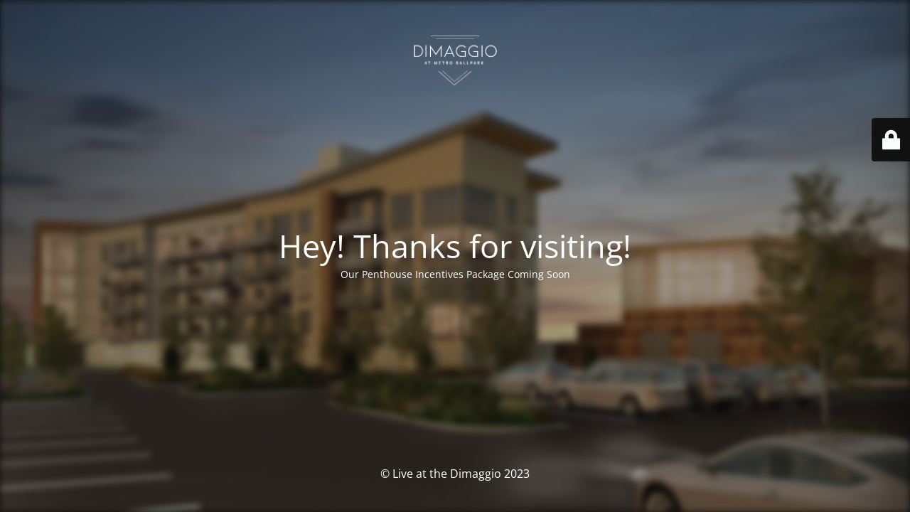

--- FILE ---
content_type: text/html; charset=UTF-8
request_url: https://thedimaggio.com/category/uncategorized/
body_size: 2040
content:
<!DOCTYPE html>
<html lang="en-US">
<head>
	<meta charset="UTF-8" />
	<title>Penthouse Incentives Package Coming Soon</title>		<meta name="viewport" content="width=device-width, maximum-scale=1, initial-scale=1, minimum-scale=1">
	<meta name="description" content="Ballpark living like you&#039;ve never seen."/>
	<meta http-equiv="X-UA-Compatible" content="" />
	<meta property="og:site_name" content="Live at the Dimaggio - Ballpark living like you&#039;ve never seen."/>
	<meta property="og:title" content="Penthouse Incentives Package Coming Soon"/>
	<meta property="og:type" content="Maintenance"/>
	<meta property="og:url" content="https://thedimaggio.com"/>
	<meta property="og:description" content="Our Penthouse Incentives Package Coming Soon"/>
				<meta property="og:image" content="https://thedimaggio.com/wp-content/uploads/2021/06/Dimaggio_logo_01_white.png" />
			<meta property="og:image:url" content="https://thedimaggio.com/wp-content/uploads/2021/06/Dimaggio_logo_01_white.png"/>
			<meta property="og:image:secure_url" content="https://thedimaggio.com/wp-content/uploads/2021/06/Dimaggio_logo_01_white.png"/>
			<meta property="og:image:type" content="png"/>
			<link rel="profile" href="http://gmpg.org/xfn/11" />
	<link rel="pingback" href="https://thedimaggio.com/xmlrpc.php" />
	<link rel='stylesheet' id='mtnc-style-css' href='https://thedimaggio.com/wp-content/plugins/maintenance/load/css/style.css?ver=1767525589' media='all' />
<link rel='stylesheet' id='mtnc-fonts-css' href='https://thedimaggio.com/wp-content/plugins/maintenance/load/css/fonts.css?ver=1767525589' media='all' />
<style type="text/css">body {background-color: #111111}.preloader {background-color: #111111}.bg-img img, .bg-img source{-webkit-filter: blur(5px);-moz-filter: blur(5px);-o-filter: blur(5px);-ms-filter: blur(5px);filter:blur(5px);filter:progid:DXImageTransform.Microsoft.Blur(PixelRadius=5, enabled='true');}body {font-family: Open Sans; }.site-title, .preloader i, .login-form, .login-form a.lost-pass, .btn-open-login-form, .site-content, .user-content-wrapper, .user-content, footer, .maintenance a{color: #ffffff;} a.close-user-content, #mailchimp-box form input[type="submit"], .login-form input#submit.button  {border-color:#ffffff} input[type="submit"]:hover{background-color:#ffffff} input:-webkit-autofill, input:-webkit-autofill:focus{-webkit-text-fill-color:#ffffff} body &gt; .login-form-container{background-color:#111111}.btn-open-login-form{background-color:#111111}input:-webkit-autofill, input:-webkit-autofill:focus{-webkit-box-shadow:0 0 0 50px #111111 inset}input[type='submit']:hover{color:#111111} #custom-subscribe #submit-subscribe:before{background-color:#111111} </style>    
    <!--[if IE]><script type="text/javascript" src="https://thedimaggio.com/wp-content/plugins/maintenance/load/js/jquery.backstretch.min.js"></script><![endif]--><link rel="stylesheet" href="https://fonts.bunny.net/css?family=Open%20Sans:300,300italic,regular,italic,600,600italic,700,700italic,800,800italic:300"></head>

<body class="maintenance ">

<div class="main-container">
	<div class="preloader"><i class="fi-widget" aria-hidden="true"></i></div>	<div id="wrapper">
		<div class="center logotype">
			<header>
				        <div class="logo-box" rel="home">
            <img src="https://thedimaggio.com/wp-content/uploads/2021/06/Dimaggio_logo_01_white.png" srcset="https://thedimaggio.com/wp-content/uploads/2021/06/Dimaggio_logo_01_white.png 2x" width="120"  alt="logo">
        </div>
    			</header>
		</div>
		<div id="content" class="site-content">
			<div class="center">
                <h2 class="heading font-center" style="font-weight:300;font-style:normal">Hey! Thanks for visiting! </h2><div class="description" style="font-weight:300;font-style:normal"><p>Our Penthouse Incentives Package Coming Soon</p>
</div>			</div>
		</div>
	</div> <!-- end wrapper -->
	<footer>
		<div class="center">
			<div style="font-weight:300;font-style:normal">© Live at the Dimaggio 2023</div>		</div>
	</footer>
					<picture class="bg-img">
							<source media="(max-width: 100vh)" srcset="https://thedimaggio.com/wp-content/uploads/2021/07/2021.06.28_SGBP_Final-Render-Ensemble-PROGRESS-UPDATE_Page_14-scaled.jpg">
						<img class="skip-lazy" src="https://thedimaggio.com/wp-content/uploads/2021/07/2021.06.28_SGBP_Final-Render-Ensemble-PROGRESS-UPDATE_Page_14-scaled.jpg">
		</picture>
	</div>

	<div class="login-form-container">
		<input type="hidden" id="mtnc_login_check" name="mtnc_login_check" value="a791400bc6" /><input type="hidden" name="_wp_http_referer" value="/category/uncategorized/" /><form id="login-form" class="login-form" method="post"><label>User Login</label><span class="login-error"></span><span class="licon user-icon"><input type="text" name="log" id="log" value="" size="20" class="input username" placeholder="Username" /></span><span class="picon pass-icon"><input type="password" name="pwd" id="login_password" value="" size="20" class="input password" placeholder="Password" /></span><a class="lost-pass" href="https://thedimaggio.com/wp-login.php?action=lostpassword">Lost Password</a><input type="submit" class="button" name="submit" id="submit" value="Login" /><input type="hidden" name="is_custom_login" value="1" /><input type="hidden" id="mtnc_login_check" name="mtnc_login_check" value="a791400bc6" /><input type="hidden" name="_wp_http_referer" value="/category/uncategorized/" /></form>		    <div id="btn-open-login-form" class="btn-open-login-form">
        <i class="fi-lock"></i>

    </div>
    <div id="btn-sound" class="btn-open-login-form sound">
        <i id="value_botton" class="fa fa-volume-off" aria-hidden="true"></i>
    </div>
    	</div>
<script src="https://thedimaggio.com/wp-includes/js/jquery/jquery.min.js?ver=3.7.1" id="jquery-core-js"></script>
<script src="https://thedimaggio.com/wp-includes/js/jquery/jquery-migrate.min.js?ver=3.4.1" id="jquery-migrate-js"></script>
<script id="_frontend-js-extra">
var mtnc_front_options = {"body_bg":"https:\/\/thedimaggio.com\/wp-content\/uploads\/2021\/07\/2021.06.28_SGBP_Final-Render-Ensemble-PROGRESS-UPDATE_Page_14-scaled.jpg","gallery_array":[],"blur_intensity":"5","font_link":["Open Sans:300,300italic,regular,italic,600,600italic,700,700italic,800,800italic:300"]};
</script>
<script src="https://thedimaggio.com/wp-content/plugins/maintenance/load/js/jquery.frontend.js?ver=1767525589" id="_frontend-js"></script>

<script>(function(){function c(){var b=a.contentDocument||a.contentWindow.document;if(b){var d=b.createElement('script');d.innerHTML="window.__CF$cv$params={r:'9c84007d0c0ca9fe',t:'MTc3MDE0MzQ1My4wMDAwMDA='};var a=document.createElement('script');a.nonce='';a.src='/cdn-cgi/challenge-platform/scripts/jsd/main.js';document.getElementsByTagName('head')[0].appendChild(a);";b.getElementsByTagName('head')[0].appendChild(d)}}if(document.body){var a=document.createElement('iframe');a.height=1;a.width=1;a.style.position='absolute';a.style.top=0;a.style.left=0;a.style.border='none';a.style.visibility='hidden';document.body.appendChild(a);if('loading'!==document.readyState)c();else if(window.addEventListener)document.addEventListener('DOMContentLoaded',c);else{var e=document.onreadystatechange||function(){};document.onreadystatechange=function(b){e(b);'loading'!==document.readyState&&(document.onreadystatechange=e,c())}}}})();</script></body>
</html>
